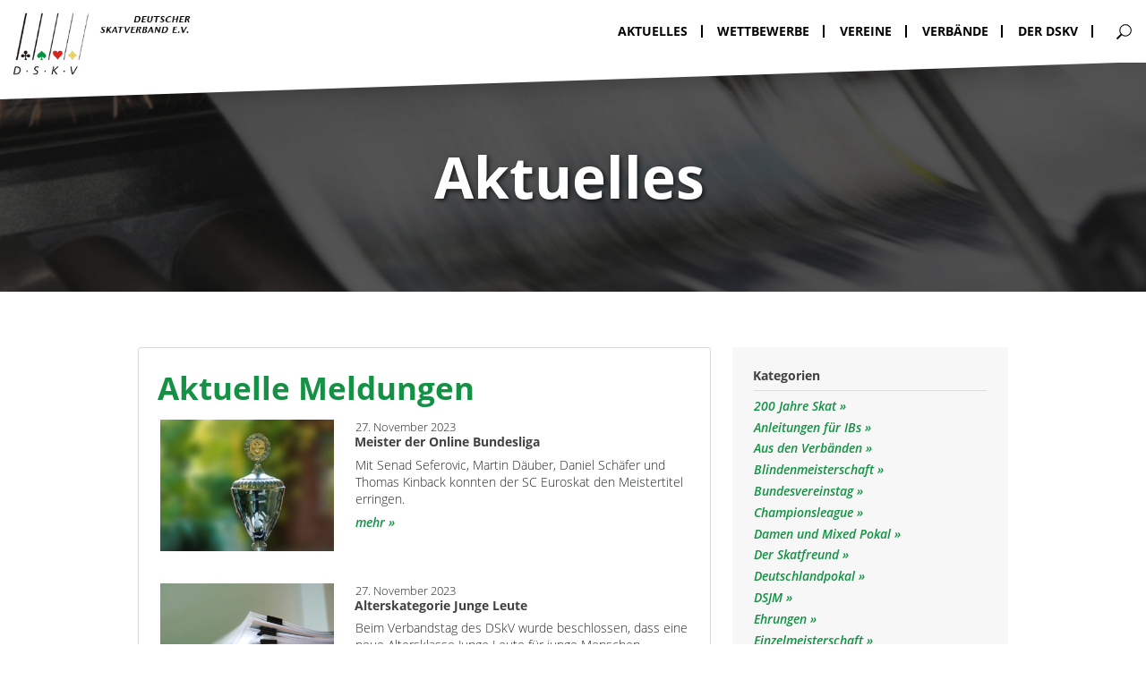

--- FILE ---
content_type: text/html; charset=UTF-8
request_url: https://dskv.de/aktuelles/2023/11/
body_size: 11604
content:
<!doctype html>
<html lang="de">
  <head>
  <meta charset="utf-8">
  <meta http-equiv="x-ua-compatible" content="ie=edge">
  <meta name="viewport" content="width=device-width, initial-scale=1">

  <!-- Favicon -->
  <link rel="apple-touch-icon" sizes="180x180" href="https://dskv.de/app/themes/nd-custom-theme/dist/images/favicon/apple-touch-icon.png">
  <link rel="icon" type="image/png" sizes="32x32" href="https://dskv.de/app/themes/nd-custom-theme/dist/images/favicon/favicon-32x32.png">
  <link rel="icon" type="image/png" sizes="16x16" href="https://dskv.de/app/themes/nd-custom-theme/dist/images/favicon/favicon-16x16.png">
  <link rel="icon" type="image/x-icon" href="https://dskv.de/app/themes/nd-custom-theme/dist/images/favicon/favicon.ico">
  <link rel="manifest" href="https://dskv.de/app/themes/nd-custom-theme/dist/images/favicon/site.webmanifest">
  <link rel="mask-icon" href="https://dskv.de/app/themes/nd-custom-theme/dist/images/favicon/safari-pinned-tab.svg" color="#000000">
  <meta name="msapplication-TileColor" content="#000000">
  <meta name="theme-color" content="#ffffff">

  <title>November 2023 &#8211; Deutscher Skatverband</title>
<meta name='robots' content='max-image-preview:large' />
<style id='wp-img-auto-sizes-contain-inline-css' type='text/css'>
img:is([sizes=auto i],[sizes^="auto," i]){contain-intrinsic-size:3000px 1500px}
/*# sourceURL=wp-img-auto-sizes-contain-inline-css */
</style>
<style id='wp-emoji-styles-inline-css' type='text/css'>

	img.wp-smiley, img.emoji {
		display: inline !important;
		border: none !important;
		box-shadow: none !important;
		height: 1em !important;
		width: 1em !important;
		margin: 0 0.07em !important;
		vertical-align: -0.1em !important;
		background: none !important;
		padding: 0 !important;
	}
/*# sourceURL=wp-emoji-styles-inline-css */
</style>
<style id='wp-block-library-inline-css' type='text/css'>
:root{--wp-block-synced-color:#7a00df;--wp-block-synced-color--rgb:122,0,223;--wp-bound-block-color:var(--wp-block-synced-color);--wp-editor-canvas-background:#ddd;--wp-admin-theme-color:#007cba;--wp-admin-theme-color--rgb:0,124,186;--wp-admin-theme-color-darker-10:#006ba1;--wp-admin-theme-color-darker-10--rgb:0,107,160.5;--wp-admin-theme-color-darker-20:#005a87;--wp-admin-theme-color-darker-20--rgb:0,90,135;--wp-admin-border-width-focus:2px}@media (min-resolution:192dpi){:root{--wp-admin-border-width-focus:1.5px}}.wp-element-button{cursor:pointer}:root .has-very-light-gray-background-color{background-color:#eee}:root .has-very-dark-gray-background-color{background-color:#313131}:root .has-very-light-gray-color{color:#eee}:root .has-very-dark-gray-color{color:#313131}:root .has-vivid-green-cyan-to-vivid-cyan-blue-gradient-background{background:linear-gradient(135deg,#00d084,#0693e3)}:root .has-purple-crush-gradient-background{background:linear-gradient(135deg,#34e2e4,#4721fb 50%,#ab1dfe)}:root .has-hazy-dawn-gradient-background{background:linear-gradient(135deg,#faaca8,#dad0ec)}:root .has-subdued-olive-gradient-background{background:linear-gradient(135deg,#fafae1,#67a671)}:root .has-atomic-cream-gradient-background{background:linear-gradient(135deg,#fdd79a,#004a59)}:root .has-nightshade-gradient-background{background:linear-gradient(135deg,#330968,#31cdcf)}:root .has-midnight-gradient-background{background:linear-gradient(135deg,#020381,#2874fc)}:root{--wp--preset--font-size--normal:16px;--wp--preset--font-size--huge:42px}.has-regular-font-size{font-size:1em}.has-larger-font-size{font-size:2.625em}.has-normal-font-size{font-size:var(--wp--preset--font-size--normal)}.has-huge-font-size{font-size:var(--wp--preset--font-size--huge)}.has-text-align-center{text-align:center}.has-text-align-left{text-align:left}.has-text-align-right{text-align:right}.has-fit-text{white-space:nowrap!important}#end-resizable-editor-section{display:none}.aligncenter{clear:both}.items-justified-left{justify-content:flex-start}.items-justified-center{justify-content:center}.items-justified-right{justify-content:flex-end}.items-justified-space-between{justify-content:space-between}.screen-reader-text{border:0;clip-path:inset(50%);height:1px;margin:-1px;overflow:hidden;padding:0;position:absolute;width:1px;word-wrap:normal!important}.screen-reader-text:focus{background-color:#ddd;clip-path:none;color:#444;display:block;font-size:1em;height:auto;left:5px;line-height:normal;padding:15px 23px 14px;text-decoration:none;top:5px;width:auto;z-index:100000}html :where(.has-border-color){border-style:solid}html :where([style*=border-top-color]){border-top-style:solid}html :where([style*=border-right-color]){border-right-style:solid}html :where([style*=border-bottom-color]){border-bottom-style:solid}html :where([style*=border-left-color]){border-left-style:solid}html :where([style*=border-width]){border-style:solid}html :where([style*=border-top-width]){border-top-style:solid}html :where([style*=border-right-width]){border-right-style:solid}html :where([style*=border-bottom-width]){border-bottom-style:solid}html :where([style*=border-left-width]){border-left-style:solid}html :where(img[class*=wp-image-]){height:auto;max-width:100%}:where(figure){margin:0 0 1em}html :where(.is-position-sticky){--wp-admin--admin-bar--position-offset:var(--wp-admin--admin-bar--height,0px)}@media screen and (max-width:600px){html :where(.is-position-sticky){--wp-admin--admin-bar--position-offset:0px}}

/*# sourceURL=wp-block-library-inline-css */
</style><style id='global-styles-inline-css' type='text/css'>
:root{--wp--preset--aspect-ratio--square: 1;--wp--preset--aspect-ratio--4-3: 4/3;--wp--preset--aspect-ratio--3-4: 3/4;--wp--preset--aspect-ratio--3-2: 3/2;--wp--preset--aspect-ratio--2-3: 2/3;--wp--preset--aspect-ratio--16-9: 16/9;--wp--preset--aspect-ratio--9-16: 9/16;--wp--preset--gradient--vivid-cyan-blue-to-vivid-purple: linear-gradient(135deg,rgb(6,147,227) 0%,rgb(155,81,224) 100%);--wp--preset--gradient--light-green-cyan-to-vivid-green-cyan: linear-gradient(135deg,rgb(122,220,180) 0%,rgb(0,208,130) 100%);--wp--preset--gradient--luminous-vivid-amber-to-luminous-vivid-orange: linear-gradient(135deg,rgb(252,185,0) 0%,rgb(255,105,0) 100%);--wp--preset--gradient--luminous-vivid-orange-to-vivid-red: linear-gradient(135deg,rgb(255,105,0) 0%,rgb(207,46,46) 100%);--wp--preset--gradient--very-light-gray-to-cyan-bluish-gray: linear-gradient(135deg,rgb(238,238,238) 0%,rgb(169,184,195) 100%);--wp--preset--gradient--cool-to-warm-spectrum: linear-gradient(135deg,rgb(74,234,220) 0%,rgb(151,120,209) 20%,rgb(207,42,186) 40%,rgb(238,44,130) 60%,rgb(251,105,98) 80%,rgb(254,248,76) 100%);--wp--preset--gradient--blush-light-purple: linear-gradient(135deg,rgb(255,206,236) 0%,rgb(152,150,240) 100%);--wp--preset--gradient--blush-bordeaux: linear-gradient(135deg,rgb(254,205,165) 0%,rgb(254,45,45) 50%,rgb(107,0,62) 100%);--wp--preset--gradient--luminous-dusk: linear-gradient(135deg,rgb(255,203,112) 0%,rgb(199,81,192) 50%,rgb(65,88,208) 100%);--wp--preset--gradient--pale-ocean: linear-gradient(135deg,rgb(255,245,203) 0%,rgb(182,227,212) 50%,rgb(51,167,181) 100%);--wp--preset--gradient--electric-grass: linear-gradient(135deg,rgb(202,248,128) 0%,rgb(113,206,126) 100%);--wp--preset--gradient--midnight: linear-gradient(135deg,rgb(2,3,129) 0%,rgb(40,116,252) 100%);--wp--preset--font-size--small: 13px;--wp--preset--font-size--medium: 20px;--wp--preset--font-size--large: 36px;--wp--preset--font-size--x-large: 42px;--wp--preset--spacing--20: 0.44rem;--wp--preset--spacing--30: 0.67rem;--wp--preset--spacing--40: 1rem;--wp--preset--spacing--50: 1.5rem;--wp--preset--spacing--60: 2.25rem;--wp--preset--spacing--70: 3.38rem;--wp--preset--spacing--80: 5.06rem;--wp--preset--shadow--natural: 6px 6px 9px rgba(0, 0, 0, 0.2);--wp--preset--shadow--deep: 12px 12px 50px rgba(0, 0, 0, 0.4);--wp--preset--shadow--sharp: 6px 6px 0px rgba(0, 0, 0, 0.2);--wp--preset--shadow--outlined: 6px 6px 0px -3px rgb(255, 255, 255), 6px 6px rgb(0, 0, 0);--wp--preset--shadow--crisp: 6px 6px 0px rgb(0, 0, 0);}:where(.is-layout-flex){gap: 0.5em;}:where(.is-layout-grid){gap: 0.5em;}body .is-layout-flex{display: flex;}.is-layout-flex{flex-wrap: wrap;align-items: center;}.is-layout-flex > :is(*, div){margin: 0;}body .is-layout-grid{display: grid;}.is-layout-grid > :is(*, div){margin: 0;}:where(.wp-block-columns.is-layout-flex){gap: 2em;}:where(.wp-block-columns.is-layout-grid){gap: 2em;}:where(.wp-block-post-template.is-layout-flex){gap: 1.25em;}:where(.wp-block-post-template.is-layout-grid){gap: 1.25em;}.has-vivid-cyan-blue-to-vivid-purple-gradient-background{background: var(--wp--preset--gradient--vivid-cyan-blue-to-vivid-purple) !important;}.has-light-green-cyan-to-vivid-green-cyan-gradient-background{background: var(--wp--preset--gradient--light-green-cyan-to-vivid-green-cyan) !important;}.has-luminous-vivid-amber-to-luminous-vivid-orange-gradient-background{background: var(--wp--preset--gradient--luminous-vivid-amber-to-luminous-vivid-orange) !important;}.has-luminous-vivid-orange-to-vivid-red-gradient-background{background: var(--wp--preset--gradient--luminous-vivid-orange-to-vivid-red) !important;}.has-very-light-gray-to-cyan-bluish-gray-gradient-background{background: var(--wp--preset--gradient--very-light-gray-to-cyan-bluish-gray) !important;}.has-cool-to-warm-spectrum-gradient-background{background: var(--wp--preset--gradient--cool-to-warm-spectrum) !important;}.has-blush-light-purple-gradient-background{background: var(--wp--preset--gradient--blush-light-purple) !important;}.has-blush-bordeaux-gradient-background{background: var(--wp--preset--gradient--blush-bordeaux) !important;}.has-luminous-dusk-gradient-background{background: var(--wp--preset--gradient--luminous-dusk) !important;}.has-pale-ocean-gradient-background{background: var(--wp--preset--gradient--pale-ocean) !important;}.has-electric-grass-gradient-background{background: var(--wp--preset--gradient--electric-grass) !important;}.has-midnight-gradient-background{background: var(--wp--preset--gradient--midnight) !important;}.has-small-font-size{font-size: var(--wp--preset--font-size--small) !important;}.has-medium-font-size{font-size: var(--wp--preset--font-size--medium) !important;}.has-large-font-size{font-size: var(--wp--preset--font-size--large) !important;}.has-x-large-font-size{font-size: var(--wp--preset--font-size--x-large) !important;}
/*# sourceURL=global-styles-inline-css */
</style>

<style id='classic-theme-styles-inline-css' type='text/css'>
/*! This file is auto-generated */
.wp-block-button__link{color:#fff;background-color:#32373c;border-radius:9999px;box-shadow:none;text-decoration:none;padding:calc(.667em + 2px) calc(1.333em + 2px);font-size:1.125em}.wp-block-file__button{background:#32373c;color:#fff;text-decoration:none}
/*# sourceURL=/wp-includes/css/classic-themes.min.css */
</style>
<link rel='stylesheet' id='events-manager-css' href='https://dskv.de/app/plugins/events-manager/includes/css/events-manager.min.css?ver=6.6.5' type='text/css' media='all' />
<style id='events-manager-inline-css' type='text/css'>
body .em { --font-family : inherit; --font-weight : inherit; --font-size : 1em; --line-height : inherit; }
/*# sourceURL=events-manager-inline-css */
</style>
<link rel='stylesheet' id='events-manager-pro-css' href='https://dskv.de/app/plugins/events-manager-pro/includes/css/events-manager-pro.css?ver=3.6.2' type='text/css' media='all' />
<link rel='stylesheet' id='wp-image-handling-css' href='https://dskv.de/app/mu-plugins/wp-image-handling/public/css/wp-image-handling-public.css?ver=1.3.0' type='text/css' media='all' />
<link rel='stylesheet' id='sage/css-css' href='https://dskv.de/app/themes/nd-custom-theme/dist/styles/main-e37725ec91.css' type='text/css' media='all' />
<script type="text/javascript" src="https://dskv.de/wp-includes/js/jquery/jquery.min.js?ver=3.7.1" id="jquery-core-js"></script>
<script type="text/javascript" src="https://dskv.de/wp-includes/js/jquery/jquery-migrate.min.js?ver=3.4.1" id="jquery-migrate-js"></script>
<script type="text/javascript" src="https://dskv.de/wp-includes/js/jquery/ui/core.min.js?ver=1.13.3" id="jquery-ui-core-js"></script>
<script type="text/javascript" src="https://dskv.de/wp-includes/js/jquery/ui/mouse.min.js?ver=1.13.3" id="jquery-ui-mouse-js"></script>
<script type="text/javascript" src="https://dskv.de/wp-includes/js/jquery/ui/sortable.min.js?ver=1.13.3" id="jquery-ui-sortable-js"></script>
<script type="text/javascript" src="https://dskv.de/wp-includes/js/jquery/ui/datepicker.min.js?ver=1.13.3" id="jquery-ui-datepicker-js"></script>
<script type="text/javascript" id="jquery-ui-datepicker-js-after">
/* <![CDATA[ */
jQuery(function(jQuery){jQuery.datepicker.setDefaults({"closeText":"Schlie\u00dfen","currentText":"Heute","monthNames":["Januar","Februar","M\u00e4rz","April","Mai","Juni","Juli","August","September","Oktober","November","Dezember"],"monthNamesShort":["Jan.","Feb.","M\u00e4rz","Apr.","Mai","Juni","Juli","Aug.","Sep.","Okt.","Nov.","Dez."],"nextText":"Weiter","prevText":"Zur\u00fcck","dayNames":["Sonntag","Montag","Dienstag","Mittwoch","Donnerstag","Freitag","Samstag"],"dayNamesShort":["So.","Mo.","Di.","Mi.","Do.","Fr.","Sa."],"dayNamesMin":["S","M","D","M","D","F","S"],"dateFormat":"dd. MM yy","firstDay":1,"isRTL":false});});
//# sourceURL=jquery-ui-datepicker-js-after
/* ]]> */
</script>
<script type="text/javascript" src="https://dskv.de/wp-includes/js/jquery/ui/resizable.min.js?ver=1.13.3" id="jquery-ui-resizable-js"></script>
<script type="text/javascript" src="https://dskv.de/wp-includes/js/jquery/ui/draggable.min.js?ver=1.13.3" id="jquery-ui-draggable-js"></script>
<script type="text/javascript" src="https://dskv.de/wp-includes/js/jquery/ui/controlgroup.min.js?ver=1.13.3" id="jquery-ui-controlgroup-js"></script>
<script type="text/javascript" src="https://dskv.de/wp-includes/js/jquery/ui/checkboxradio.min.js?ver=1.13.3" id="jquery-ui-checkboxradio-js"></script>
<script type="text/javascript" src="https://dskv.de/wp-includes/js/jquery/ui/button.min.js?ver=1.13.3" id="jquery-ui-button-js"></script>
<script type="text/javascript" src="https://dskv.de/wp-includes/js/jquery/ui/dialog.min.js?ver=1.13.3" id="jquery-ui-dialog-js"></script>
<script type="text/javascript" id="events-manager-js-extra">
/* <![CDATA[ */
var EM = {"ajaxurl":"https://dskv.de/wp-admin/admin-ajax.php","locationajaxurl":"https://dskv.de/wp-admin/admin-ajax.php?action=locations_search","firstDay":"1","locale":"de","dateFormat":"yy-mm-dd","ui_css":"https://dskv.de/app/plugins/events-manager/includes/css/jquery-ui/build.min.css","show24hours":"1","is_ssl":"1","autocomplete_limit":"10","calendar":{"breakpoints":{"small":560,"medium":908,"large":false}},"phone":"","datepicker":{"format":"d.m.Y","locale":"de"},"search":{"breakpoints":{"small":650,"medium":850,"full":false}},"url":"https://dskv.de/app/plugins/events-manager","assets":{"input.em-uploader":{"js":{"em-uploader":{"url":"https://dskv.de/app/plugins/events-manager/includes/js/em-uploader.js","required":true,"event":"em_uploader_ready"}}}},"google_maps_api":"AIzaSyAqIlFh-m8iJb0am2TIDtYgzdi3PWzTUK0","txt_search":"Suche","txt_searching":"Suche...","txt_loading":"Wird geladen\u00a0\u2026","cache":"","api_nonce":"e66d7ddc51"};
//# sourceURL=events-manager-js-extra
/* ]]> */
</script>
<script type="text/javascript" src="https://dskv.de/app/plugins/events-manager/includes/js/events-manager.js?ver=6.6.5" id="events-manager-js"></script>
<script type="text/javascript" src="https://dskv.de/app/plugins/events-manager/includes/external/flatpickr/l10n/de.js?ver=6.6.5" id="em-flatpickr-localization-js"></script>
<script type="text/javascript" src="https://dskv.de/app/plugins/events-manager-pro/includes/js/events-manager-pro.js?ver=3.6.2" id="events-manager-pro-js"></script>
<script type="text/javascript" src="https://dskv.de/app/mu-plugins/wp-image-handling/public/js/wp-image-handling-public.js?ver=1.3.0" id="wp-image-handling-js"></script>
<link rel="https://api.w.org/" href="https://dskv.de/wp-json/" /><link rel="EditURI" type="application/rsd+xml" title="RSD" href="https://dskv.de/xmlrpc.php?rsd" />
<meta name="generator" content="WordPress 6.9" />
</head>
  <body class="archive date wp-theme-nd-custom-theme">
    <!--[if IE]>
      <div class="alert alert-warning">
        You are using an <strong>outdated</strong> browser. Please <a href="http://browsehappy.com/">upgrade your browser</a> to improve your experience.      </div>
    <![endif]-->

    <!-- Needed for MMenu -->
    <div id='content_wrapper'>
      <!-- Empty element that pushes down the content according to the navigation height -->
      <div class="navbar_placeholder"></div>

      
<nav class='main Fixed hidden-print'>
  <div class="wrapper nd-container-big">
    <div class="border_bottom"></div>
    
                <a class="brand" href="https://dskv.de/">
                  <img class='logo desktop' src='https://dskv.de/app/themes/nd-custom-theme/dist/images//logo/logo.png' />
          <img class='logo mobile' src='https://dskv.de/app/themes/nd-custom-theme/dist/images//logo/logo.png' />
              </a>
    
                
      <ul class="nav_menu
        level_0
      "
    >
              <li data-menuitem-id=''
          class="
            
          "
                    
                  >
                    
                      
        
  <div class="link_wrapper">
    <a href="https://dskv.de/aktuelles/">
      Aktuelles
    </a>
  </div>


  

                            </li>
              <li data-menuitem-id=''
          class="
            
          "
                    
                  >
                    
                      
        
  <div class="link_wrapper">
    <a href="https://dskv.de/wettbewerbe/">
      Wettbewerbe
    </a>
  </div>


  

                            </li>
              <li data-menuitem-id=''
          class="
            
          "
                    
                  >
                    
                      
        
  <div class="link_wrapper">
    <a href="https://dskv.de/vereine/">
      Vereine
    </a>
  </div>


  

                            </li>
              <li data-menuitem-id=''
          class="
            
          "
                    
                  >
                    
                      
        
  <div class="link_wrapper">
    <a href="https://dskv.de/verbande/">
      Verbände
    </a>
  </div>


  

                            </li>
              <li data-menuitem-id=''
          class="
            
          "
                    
                  >
                    
                      
        
  <div class="link_wrapper">
    <a href="https://dskv.de/der-dskv/">
      Der DSkV
    </a>
  </div>


  

                            </li>
          </ul>
    


        
        <div class="right_part">
        <a href="/?s=" class="search"></a>
    </div>

        <a class="mburger mburger--collapse" href="#mmenu-main">
      <b></b>
      <b></b>
      <b></b>
    </a>
  </div>

  <svg class="diagonal_layer" viewBox="0 0 500 100" preserveAspectRatio="none">
    <polygon points="0,0 500,0 0,100" fill="white"  />
    Sorry, your browser does not support inline SVG.
  </svg>
</nav>


<nav id="mmenu-main">
                <ul data-level="0">

            
                                    <li class="
                            menu-item
                            
                                                            last_level
                                                    "
                        data-menuitem-id=''

                                            >
                                                    <a href="https://dskv.de/aktuelles/" data-level='0'>Aktuelles</a>
                                            </li>
                
            
                                    <li class="
                            menu-item
                            
                                                            last_level
                                                    "
                        data-menuitem-id=''

                                            >
                                                    <a href="https://dskv.de/wettbewerbe/" data-level='0'>Wettbewerbe</a>
                                            </li>
                
            
                                    <li class="
                            menu-item
                            
                                                            last_level
                                                    "
                        data-menuitem-id=''

                                            >
                                                    <a href="https://dskv.de/vereine/" data-level='0'>Vereine</a>
                                            </li>
                
            
                                    <li class="
                            menu-item
                            
                                                            last_level
                                                    "
                        data-menuitem-id=''

                                            >
                                                    <a href="https://dskv.de/verbande/" data-level='0'>Verbände</a>
                                            </li>
                
            
                                    <li class="
                            menu-item
                            
                                                            last_level
                                                    "
                        data-menuitem-id=''

                                            >
                                                    <a href="https://dskv.de/der-dskv/" data-level='0'>Der DSkV</a>
                                            </li>
                
            
                        <li class="menu-item">
        <a href="/?s=">
            <span class="search"></span>
        </a>
    </li>

        </ul>
    
</nav>
      <style media="screen" type="text/css">
  html { margin-top: 0px !important; }
  * html body { margin-top: 0px !important; }
</style>      <div class="wrap nd-container-full" role="document">
        <div class="content">
          <main class="main">

            <!-- Scroll to top button -->
<a class="scroll_visible_button" id='scroll_up' href="#">
    <div class='icon'></div>
</a>

<!-- No Posts -->

<!-- Blog archive -->
<div class='nd_single_page' data-page-template='PAGE_TEMPLATE_ID_AKTUELLES'>
      <div class="
    nd_page_header
    nd-container-big
  "
>
  <div class="jarallax background_image" data-speed="0.5">
    <img style="" src="https://dskv.de/app/uploads/2020/03/aktuelles-scaled.jpg" class="jarallax-img"  srcset="https://dskv.de/app/uploads/2020/03/aktuelles-scaled.jpg 2560w, https://dskv.de/app/uploads/2020/03/aktuelles-720x198.jpg 720w, https://dskv.de/app/uploads/2020/03/aktuelles-1620x446.jpg 1620w, https://dskv.de/app/uploads/2020/03/aktuelles-1162x320.jpg 1162w, https://dskv.de/app/uploads/2020/03/aktuelles-1536x422.jpg 1536w, https://dskv.de/app/uploads/2020/03/aktuelles-2048x563.jpg 2048w, https://dskv.de/app/uploads/2020/03/aktuelles-480x132.jpg 480w, https://dskv.de/app/uploads/2020/03/aktuelles-2430x668.jpg 2430w" sizes="(min-width: 768px) 100vw, 100vw" alt="">
  </div>

  <div class="wrapper">
    <h1>
            <span class="headline h1">Aktuelles</span>
    </h1>
  </div>
</div>

  
      <div class='nd-container-big mt-4 mt-lg-6'> 
    <div class='row'>
      <div class='col-md-8 mb-3 mb-md-0'>
        <div class='nd_post_list' data-is-archive-or-home='1'>
    <h2>Aktuelle Meldungen</h2>

    <div class='articles'>
          <article>
        <a href="https://dskv.de/aktuelles/meister-der-online-bundesliga/" class='plain_link image'>
          <div class='aspect_ratio_helper'>
            <div class='inner'>
              <div class="bg_image_set " data-size-on-screen="quarter" style=""  data-exclude-small-size="false"><div style="background-image: url(https://dskv.de/app/uploads/2020/12/2_3_Erfolge_Berichte-von_Wettberwerben-480x203.jpg)" data-size="small"></div><div style="background-image: url(https://dskv.de/app/uploads/2020/12/2_3_Erfolge_Berichte-von_Wettberwerben-720x304.jpg)" data-size="medium"></div><div style="background-image: url(https://dskv.de/app/uploads/2020/12/2_3_Erfolge_Berichte-von_Wettberwerben-1162x490.jpg)" data-size="medium_large"></div><div style="background-image: url(https://dskv.de/app/uploads/2020/12/2_3_Erfolge_Berichte-von_Wettberwerben-1620x684.jpg)" data-size="large"></div><div style="background-image: url(https://dskv.de/app/uploads/2020/12/2_3_Erfolge_Berichte-von_Wettberwerben-scaled.jpg)" data-size="very_large"></div><div style="background-image: url(https://dskv.de/app/uploads/2020/12/2_3_Erfolge_Berichte-von_Wettberwerben-scaled.jpg)" data-size="very_very_large"></div></div>
            </div>
          </div>
        </a>

        <div class='text-wrapper'>
          <div class='date fnt_size_default_-1'>27. November 2023</div>
          <a href="https://dskv.de/aktuelles/meister-der-online-bundesliga/" class='plain_link'>
            <h3 class='title mb-1'>Meister der Online Bundesliga</h3>
          </a>
          <div class='excerpt'>Mit Senad Seferovic, Martin Däuber, Daniel Schäfer und Thomas Kinback konnten der SC Euroskat den Meistertitel erringen. <a href="https://dskv.de/aktuelles/meister-der-online-bundesliga/" class="read-more">mehr</a></div>
        </div>
      </article>
          <article>
        <a href="https://dskv.de/aktuelles/alterskategorie-junge-leute/" class='plain_link image'>
          <div class='aspect_ratio_helper'>
            <div class='inner'>
              <div class="bg_image_set " data-size-on-screen="quarter" style=""  data-exclude-small-size="false"><div style="background-image: url(https://dskv.de/app/uploads/2020/09/4_2_Richtlinien_Ordnungen_Formulare-480x270.jpg)" data-size="small"></div><div style="background-image: url(https://dskv.de/app/uploads/2020/09/4_2_Richtlinien_Ordnungen_Formulare-720x405.jpg)" data-size="medium"></div><div style="background-image: url(https://dskv.de/app/uploads/2020/09/4_2_Richtlinien_Ordnungen_Formulare-1162x654.jpg)" data-size="medium_large"></div><div style="background-image: url(https://dskv.de/app/uploads/2020/09/4_2_Richtlinien_Ordnungen_Formulare-1620x912.jpg)" data-size="large"></div><div style="background-image: url(https://dskv.de/app/uploads/2020/09/4_2_Richtlinien_Ordnungen_Formulare-scaled.jpg)" data-size="very_large"></div><div style="background-image: url(https://dskv.de/app/uploads/2020/09/4_2_Richtlinien_Ordnungen_Formulare-scaled.jpg)" data-size="very_very_large"></div></div>
            </div>
          </div>
        </a>

        <div class='text-wrapper'>
          <div class='date fnt_size_default_-1'>27. November 2023</div>
          <a href="https://dskv.de/aktuelles/alterskategorie-junge-leute/" class='plain_link'>
            <h3 class='title mb-1'>Alterskategorie Junge Leute</h3>
          </a>
          <div class='excerpt'>Beim Verbandstag des DSkV wurde beschlossen, dass eine neue Altersklasse Junge Leute für junge Menschen zwischen 22 und 35 eingeführt wird. <a href="https://dskv.de/aktuelles/alterskategorie-junge-leute/" class="read-more">mehr</a></div>
        </div>
      </article>
          <article>
        <a href="https://dskv.de/aktuelles/vorstaendeturnier-5/" class='plain_link image'>
          <div class='aspect_ratio_helper'>
            <div class='inner'>
              <div class="bg_image_set " data-size-on-screen="quarter" style=""  data-exclude-small-size="false"><div style="background-image: url(https://dskv.de/app/uploads/2020/09/4_2_Richtlinien_Ordnungen_Formulare-480x270.jpg)" data-size="small"></div><div style="background-image: url(https://dskv.de/app/uploads/2020/09/4_2_Richtlinien_Ordnungen_Formulare-720x405.jpg)" data-size="medium"></div><div style="background-image: url(https://dskv.de/app/uploads/2020/09/4_2_Richtlinien_Ordnungen_Formulare-1162x654.jpg)" data-size="medium_large"></div><div style="background-image: url(https://dskv.de/app/uploads/2020/09/4_2_Richtlinien_Ordnungen_Formulare-1620x912.jpg)" data-size="large"></div><div style="background-image: url(https://dskv.de/app/uploads/2020/09/4_2_Richtlinien_Ordnungen_Formulare-scaled.jpg)" data-size="very_large"></div><div style="background-image: url(https://dskv.de/app/uploads/2020/09/4_2_Richtlinien_Ordnungen_Formulare-scaled.jpg)" data-size="very_very_large"></div></div>
            </div>
          </div>
        </a>

        <div class='text-wrapper'>
          <div class='date fnt_size_default_-1'>27. November 2023</div>
          <a href="https://dskv.de/aktuelles/vorstaendeturnier-5/" class='plain_link'>
            <h3 class='title mb-1'>Vorständeturnier</h3>
          </a>
          <div class='excerpt'>Auch die Richtlinien für das Vorständeturnier wurden angepasst. <a href="https://dskv.de/aktuelles/vorstaendeturnier-5/" class="read-more">mehr</a></div>
        </div>
      </article>
          <article>
        <a href="https://dskv.de/aktuelles/tandem-meisterschaft/" class='plain_link image'>
          <div class='aspect_ratio_helper'>
            <div class='inner'>
              <div class="bg_image_set " data-size-on-screen="quarter" style=""  data-exclude-small-size="false"><div style="background-image: url(https://dskv.de/app/uploads/2020/09/info_icon_Zuschnitt-480x301.jpg)" data-size="small"></div><div style="background-image: url(https://dskv.de/app/uploads/2020/09/info_icon_Zuschnitt-720x452.jpg)" data-size="medium"></div><div style="background-image: url(https://dskv.de/app/uploads/2020/09/info_icon_Zuschnitt-1162x730.jpg)" data-size="medium_large"></div><div style="background-image: url(https://dskv.de/app/uploads/2020/09/info_icon_Zuschnitt-1620x1017.jpg)" data-size="large"></div><div style="background-image: url(https://dskv.de/app/uploads/2020/09/info_icon_Zuschnitt.jpg)" data-size="very_large"></div><div style="background-image: url(https://dskv.de/app/uploads/2020/09/info_icon_Zuschnitt.jpg)" data-size="very_very_large"></div></div>
            </div>
          </div>
        </a>

        <div class='text-wrapper'>
          <div class='date fnt_size_default_-1'>27. November 2023</div>
          <a href="https://dskv.de/aktuelles/tandem-meisterschaft/" class='plain_link'>
            <h3 class='title mb-1'>Tandem Meisterschaft</h3>
          </a>
          <div class='excerpt'>Die Richtlinien für die Tandemmeisterschaft, und hier insbesondere die Spielberechtigungen, wurden geändert. <a href="https://dskv.de/aktuelles/tandem-meisterschaft/" class="read-more">mehr</a></div>
        </div>
      </article>
          <article>
        <a href="https://dskv.de/aktuelles/verbandstag-2023/" class='plain_link image'>
          <div class='aspect_ratio_helper'>
            <div class='inner'>
              <div class="bg_image_set " data-size-on-screen="quarter" style=""  data-exclude-small-size="false"><div style="background-image: url(https://dskv.de/app/uploads/2023/11/2-480x240.jpg)" data-size="small"></div><div style="background-image: url(https://dskv.de/app/uploads/2023/11/2-720x360.jpg)" data-size="medium"></div><div style="background-image: url(https://dskv.de/app/uploads/2023/11/2-1162x581.jpg)" data-size="medium_large"></div><div style="background-image: url(https://dskv.de/app/uploads/2023/11/2-1620x810.jpg)" data-size="large"></div><div style="background-image: url(https://dskv.de/app/uploads/2023/11/2.jpg)" data-size="very_large"></div><div style="background-image: url(https://dskv.de/app/uploads/2023/11/2.jpg)" data-size="very_very_large"></div></div>
            </div>
          </div>
        </a>

        <div class='text-wrapper'>
          <div class='date fnt_size_default_-1'>19. November 2023</div>
          <a href="https://dskv.de/aktuelles/verbandstag-2023/" class='plain_link'>
            <h3 class='title mb-1'>Verbandstag 2023</h3>
          </a>
          <div class='excerpt'>Die Skatstadt Altenburg ist Gastgeber des Verbandstages 2023. <a href="https://dskv.de/aktuelles/verbandstag-2023/" class="read-more">mehr</a></div>
        </div>
      </article>
          <article>
        <a href="https://dskv.de/aktuelles/saechsische-jugendmeisterschaft/" class='plain_link image'>
          <div class='aspect_ratio_helper'>
            <div class='inner'>
              <div class="bg_image_set " data-size-on-screen="quarter" style=""  data-exclude-small-size="false"><div style="background-image: url(https://dskv.de/app/uploads/2023/11/sssjm-480x207.jpg)" data-size="small"></div><div style="background-image: url(https://dskv.de/app/uploads/2023/11/sssjm-720x311.jpg)" data-size="medium"></div><div style="background-image: url(https://dskv.de/app/uploads/2023/11/sssjm-1162x502.jpg)" data-size="medium_large"></div><div style="background-image: url(https://dskv.de/app/uploads/2023/11/sssjm-1620x700.jpg)" data-size="large"></div><div style="background-image: url(https://dskv.de/app/uploads/2023/11/sssjm-scaled.jpg)" data-size="very_large"></div><div style="background-image: url(https://dskv.de/app/uploads/2023/11/sssjm-scaled.jpg)" data-size="very_very_large"></div></div>
            </div>
          </div>
        </a>

        <div class='text-wrapper'>
          <div class='date fnt_size_default_-1'>17. November 2023</div>
          <a href="https://dskv.de/aktuelles/saechsische-jugendmeisterschaft/" class='plain_link'>
            <h3 class='title mb-1'>Sächsische Jugendmeisterschaft</h3>
          </a>
          <div class='excerpt'>Mathias Schild berichtet von den 13. Sächsischen Bambini-, Schüler- und Jugendmeisterschaften. <a href="https://dskv.de/aktuelles/saechsische-jugendmeisterschaft/" class="read-more">mehr</a></div>
        </div>
      </article>
          <article>
        <a href="https://dskv.de/aktuelles/dresden-gewinnt/" class='plain_link image'>
          <div class='aspect_ratio_helper'>
            <div class='inner'>
              <div class="bg_image_set " data-size-on-screen="quarter" style=""  data-exclude-small-size="false"><div style="background-image: url(https://dskv.de/app/uploads/2023/11/platz1-480x320.jpg)" data-size="small"></div><div style="background-image: url(https://dskv.de/app/uploads/2023/11/platz1-720x480.jpg)" data-size="medium"></div><div style="background-image: url(https://dskv.de/app/uploads/2023/11/platz1-1162x775.jpg)" data-size="medium_large"></div><div style="background-image: url(https://dskv.de/app/uploads/2023/11/platz1-1620x1080.jpg)" data-size="large"></div><div style="background-image: url(https://dskv.de/app/uploads/2023/11/platz1-scaled.jpg)" data-size="very_large"></div><div style="background-image: url(https://dskv.de/app/uploads/2023/11/platz1-scaled.jpg)" data-size="very_very_large"></div></div>
            </div>
          </div>
        </a>

        <div class='text-wrapper'>
          <div class='date fnt_size_default_-1'>15. November 2023</div>
          <a href="https://dskv.de/aktuelles/dresden-gewinnt/" class='plain_link'>
            <h3 class='title mb-1'>Dresden gewinnt</h3>
          </a>
          <div class='excerpt'>Auch in diesem Jahr hielt der Städtepokal, was er versprach: der schönste Wettbewerb im Skat Kalender. <a href="https://dskv.de/aktuelles/dresden-gewinnt/" class="read-more">mehr</a></div>
        </div>
      </article>
          <article>
        <a href="https://dskv.de/aktuelles/staedtepokal-impressionen-und-ergebnisse/" class='plain_link image'>
          <div class='aspect_ratio_helper'>
            <div class='inner'>
              <div class="bg_image_set " data-size-on-screen="quarter" style=""  data-exclude-small-size="false"><div style="background-image: url(https://dskv.de/app/uploads/2023/11/DSC_0519-480x321.jpg)" data-size="small"></div><div style="background-image: url(https://dskv.de/app/uploads/2023/11/DSC_0519-720x482.jpg)" data-size="medium"></div><div style="background-image: url(https://dskv.de/app/uploads/2023/11/DSC_0519-1162x778.jpg)" data-size="medium_large"></div><div style="background-image: url(https://dskv.de/app/uploads/2023/11/DSC_0519-1620x1084.jpg)" data-size="large"></div><div style="background-image: url(https://dskv.de/app/uploads/2023/11/DSC_0519-scaled.jpg)" data-size="very_large"></div><div style="background-image: url(https://dskv.de/app/uploads/2023/11/DSC_0519-scaled.jpg)" data-size="very_very_large"></div></div>
            </div>
          </div>
        </a>

        <div class='text-wrapper'>
          <div class='date fnt_size_default_-1'>06. November 2023</div>
          <a href="https://dskv.de/aktuelles/staedtepokal-impressionen-und-ergebnisse/" class='plain_link'>
            <h3 class='title mb-1'>Städtepokal &#8211; Impressionen und Ergebnisse</h3>
          </a>
          <div class='excerpt'>Hier findet ihr einige Impressionen vom wohl spannendsten Wettbewerb, den es je im Skat gab. <a href="https://dskv.de/aktuelles/staedtepokal-impressionen-und-ergebnisse/" class="read-more">mehr</a></div>
        </div>
      </article>
    
      </div>

      <div class="pagination">
      
      <div class="pages">
        
      </div>

          </div>
  
    </div>

      </div>

      <div class='col-md-4'>
        <div class='nd_post_sidebar'>

	
		<h3>Kategorien</h3>
		<hr class='mt-1 mb-1'>
		<ul class='mb-4 plain'>
							<li >
					<a href='https://dskv.de/aktuelles/category/200-jahre-skat/'>
						200 Jahre Skat
					</a>
				</li>
							<li >
					<a href='https://dskv.de/aktuelles/category/anleitungen-fuer-ibs/'>
						Anleitungen für IBs
					</a>
				</li>
							<li >
					<a href='https://dskv.de/aktuelles/category/aus-den-verbaenden/'>
						Aus den Verbänden
					</a>
				</li>
							<li >
					<a href='https://dskv.de/aktuelles/category/blindenmeisterschaft/'>
						Blindenmeisterschaft
					</a>
				</li>
							<li >
					<a href='https://dskv.de/aktuelles/category/bundesvereinstag/'>
						Bundesvereinstag
					</a>
				</li>
							<li >
					<a href='https://dskv.de/aktuelles/category/cl/'>
						Championsleague
					</a>
				</li>
							<li >
					<a href='https://dskv.de/aktuelles/category/ddp-dmp/'>
						Damen und Mixed Pokal
					</a>
				</li>
							<li >
					<a href='https://dskv.de/aktuelles/category/der-skatfreund/'>
						Der Skatfreund
					</a>
				</li>
							<li >
					<a href='https://dskv.de/aktuelles/category/dp/'>
						Deutschlandpokal
					</a>
				</li>
							<li >
					<a href='https://dskv.de/aktuelles/category/dsjm/'>
						DSJM
					</a>
				</li>
							<li >
					<a href='https://dskv.de/aktuelles/category/ehrungen/'>
						Ehrungen
					</a>
				</li>
							<li >
					<a href='https://dskv.de/aktuelles/category/dem/'>
						Einzelmeisterschaft
					</a>
				</li>
							<li >
					<a href='https://dskv.de/aktuelles/category/geschaeftsstelle/'>
						Geschäftsstelle
					</a>
				</li>
							<li >
					<a href='https://dskv.de/aktuelles/category/informationen/'>
						Informationen
					</a>
				</li>
							<li >
					<a href='https://dskv.de/aktuelles/category/idsc/'>
						Internationaler DSkV Skat Cup
					</a>
				</li>
							<li >
					<a href='https://dskv.de/aktuelles/category/jugend/'>
						Jugend
					</a>
				</li>
							<li >
					<a href='https://dskv.de/aktuelles/category/junge-leute/'>
						Junge Leute
					</a>
				</li>
							<li >
					<a href='https://dskv.de/aktuelles/category/liga/'>
						Ligaspielbetrieb
					</a>
				</li>
							<li >
					<a href='https://dskv.de/aktuelles/category/dmm/'>
						Mannschaftsmeisterschaft
					</a>
				</li>
							<li >
					<a href='https://dskv.de/aktuelles/category/online-bundesliga/'>
						Online Bundesliga
					</a>
				</li>
							<li >
					<a href='https://dskv.de/aktuelles/category/online-damenpokal/'>
						Online Damenpokal
					</a>
				</li>
							<li >
					<a href='https://dskv.de/aktuelles/category/online-einzel/'>
						Online Einzel
					</a>
				</li>
							<li >
					<a href='https://dskv.de/aktuelles/category/ordnungen/'>
						Ordnungen
					</a>
				</li>
							<li >
					<a href='https://dskv.de/aktuelles/category/ranglisten/'>
						Ranglisten
					</a>
				</li>
							<li >
					<a href='https://dskv.de/aktuelles/category/round-table/'>
						Round Table
					</a>
				</li>
							<li >
					<a href='https://dskv.de/aktuelles/category/dsp/'>
						Seniorenpokal
					</a>
				</li>
							<li >
					<a href='https://dskv.de/aktuelles/category/skatkongress/'>
						Skatkongress
					</a>
				</li>
							<li >
					<a href='https://dskv.de/aktuelles/category/skatsportabzeichen/'>
						Skatsportabzeichen
					</a>
				</li>
							<li >
					<a href='https://dskv.de/aktuelles/category/spendenaktionen/'>
						Spendenaktionen
					</a>
				</li>
							<li >
					<a href='https://dskv.de/aktuelles/category/staedtepokal/'>
						Städtepokal
					</a>
				</li>
							<li >
					<a href='https://dskv.de/aktuelles/category/dtm/'>
						Tandemmeisterschaft
					</a>
				</li>
							<li >
					<a href='https://dskv.de/aktuelles/category/veranstaltungen/'>
						Veranstaltungen
					</a>
				</li>
							<li >
					<a href='https://dskv.de/aktuelles/category/verbandstag/'>
						Verbandstag
					</a>
				</li>
							<li >
					<a href='https://dskv.de/aktuelles/category/vereinsportraet/'>
						Vereinsporträt
					</a>
				</li>
							<li >
					<a href='https://dskv.de/aktuelles/category/vorstaendeturnier/'>
						Vorständeturnier
					</a>
				</li>
							<li >
					<a href='https://dskv.de/aktuelles/category/wir-trauern-um/'>
						Wir trauern um
					</a>
				</li>
					</ul>
	
  	<h3>Archiv 2026</h3>
	<hr class='mt-1 mb-1'>
	<ul class='mb-4 plain'>
    	<li><a href='https://dskv.de/aktuelles/2026/01/'>Januar</a></li>


  </ul>
  <h3>Archiv Vorjahre</h3>
  <hr class='mt-1 mb-1'>
  <ul class='mb-4 plain'>
  	<li><a href='https://dskv.de/aktuelles/2025/'>2025</a></li>
	<li><a href='https://dskv.de/aktuelles/2024/'>2024</a></li>
	<li><a href='https://dskv.de/aktuelles/2023/' aria-current="page">2023</a></li>
	<li><a href='https://dskv.de/aktuelles/2022/'>2022</a></li>
	<li><a href='https://dskv.de/aktuelles/2021/'>2021</a></li>
	<li><a href='https://dskv.de/aktuelles/2020/'>2020</a></li>
	<li><a href='https://dskv.de/aktuelles/2019/'>2019</a></li>
	<li><a href='https://dskv.de/aktuelles/2018/'>2018</a></li>
	<li><a href='https://dskv.de/aktuelles/2017/'>2017</a></li>
	<li><a href='https://dskv.de/aktuelles/2016/'>2016</a></li>
	<li><a href='https://dskv.de/aktuelles/2015/'>2015</a></li>
	<li><a href='https://dskv.de/aktuelles/2014/'>2014</a></li>
	<li><a href='https://dskv.de/aktuelles/2013/'>2013</a></li>
	<li><a href='https://dskv.de/aktuelles/2012/'>2012</a></li>
	<li><a href='https://dskv.de/aktuelles/2011/'>2011</a></li>
	<li><a href='https://dskv.de/aktuelles/2010/'>2010</a></li>

  </ul>
</div>

      </div>
    </div>
  </div>

            <div class='nd-container-very_big mt-6 mt-lg-9 '>
        <div class="nd_reference_grid">
  <div class="reference_row premium">
          <a href='https://www.vrbank-altenburgerland.de/wir-fuer-sie.html' target='_blank' class='reference premium plain_link'>
        <div class="bg_image_set " data-size-on-screen="third" style=""  data-exclude-small-size="false"><div style="background-image: url(https://dskv.de/app/uploads/2020/07/VRBank-480x82.jpg)" data-size="small"></div><div style="background-image: url(https://dskv.de/app/uploads/2020/07/VRBank-720x123.jpg)" data-size="medium"></div><div style="background-image: url(https://dskv.de/app/uploads/2020/07/VRBank.jpg)" data-size="medium_large"></div><div style="background-image: url(https://dskv.de/app/uploads/2020/07/VRBank.jpg)" data-size="large"></div><div style="background-image: url(https://dskv.de/app/uploads/2020/07/VRBank.jpg)" data-size="very_large"></div><div style="background-image: url(https://dskv.de/app/uploads/2020/07/VRBank.jpg)" data-size="very_very_large"></div></div>
      </a>
          <a href='https://www.skatbank.de/ihre-skatbank.html' target='_blank' class='reference premium plain_link'>
        <div class="bg_image_set " data-size-on-screen="third" style=""  data-exclude-small-size="false"><div style="background-image: url(https://dskv.de/app/uploads/2020/07/Skatbank_einzeilig_bold-480x68.jpg)" data-size="small"></div><div style="background-image: url(https://dskv.de/app/uploads/2020/07/Skatbank_einzeilig_bold-720x102.jpg)" data-size="medium"></div><div style="background-image: url(https://dskv.de/app/uploads/2020/07/Skatbank_einzeilig_bold-1162x164.jpg)" data-size="medium_large"></div><div style="background-image: url(https://dskv.de/app/uploads/2020/07/Skatbank_einzeilig_bold-1620x229.jpg)" data-size="large"></div><div style="background-image: url(https://dskv.de/app/uploads/2020/07/Skatbank_einzeilig_bold-scaled.jpg)" data-size="very_large"></div><div style="background-image: url(https://dskv.de/app/uploads/2020/07/Skatbank_einzeilig_bold-scaled.jpg)" data-size="very_very_large"></div></div>
      </a>
          <a href='https://www.skat-reisen.de/' target='_blank' class='reference premium plain_link'>
        <div class="bg_image_set " data-size-on-screen="third" style=""  data-exclude-small-size="false"><div style="background-image: url(https://dskv.de/app/uploads/2020/12/Logo_Skatreisen_Druck_CMYK-480x240.jpg)" data-size="small"></div><div style="background-image: url(https://dskv.de/app/uploads/2020/12/Logo_Skatreisen_Druck_CMYK-720x360.jpg)" data-size="medium"></div><div style="background-image: url(https://dskv.de/app/uploads/2020/12/Logo_Skatreisen_Druck_CMYK-1162x581.jpg)" data-size="medium_large"></div><div style="background-image: url(https://dskv.de/app/uploads/2020/12/Logo_Skatreisen_Druck_CMYK.jpg)" data-size="large"></div><div style="background-image: url(https://dskv.de/app/uploads/2020/12/Logo_Skatreisen_Druck_CMYK.jpg)" data-size="very_large"></div><div style="background-image: url(https://dskv.de/app/uploads/2020/12/Logo_Skatreisen_Druck_CMYK.jpg)" data-size="very_very_large"></div></div>
      </a>
          <a href='https://www.assaltenburger.de/de/' target='_blank' class='reference premium plain_link'>
        <div class="bg_image_set " data-size-on-screen="third" style=""  data-exclude-small-size="false"><div style="background-image: url(https://dskv.de/app/uploads/2020/07/27.jpg)" data-size="small"></div><div style="background-image: url(https://dskv.de/app/uploads/2020/07/27.jpg)" data-size="medium"></div><div style="background-image: url(https://dskv.de/app/uploads/2020/07/27.jpg)" data-size="medium_large"></div><div style="background-image: url(https://dskv.de/app/uploads/2020/07/27.jpg)" data-size="large"></div><div style="background-image: url(https://dskv.de/app/uploads/2020/07/27.jpg)" data-size="very_large"></div><div style="background-image: url(https://dskv.de/app/uploads/2020/07/27.jpg)" data-size="very_very_large"></div></div>
      </a>
          <a href='https://www.gameduell.de/gd/skat.html' target='_blank' class='reference premium plain_link'>
        <div class="bg_image_set " data-size-on-screen="third" style=""  data-exclude-small-size="false"><div style="background-image: url(https://dskv.de/app/uploads/2020/07/gameduell_banner.gif)" data-size="small"></div><div style="background-image: url(https://dskv.de/app/uploads/2020/07/gameduell_banner.gif)" data-size="medium"></div><div style="background-image: url(https://dskv.de/app/uploads/2020/07/gameduell_banner.gif)" data-size="medium_large"></div><div style="background-image: url(https://dskv.de/app/uploads/2020/07/gameduell_banner.gif)" data-size="large"></div><div style="background-image: url(https://dskv.de/app/uploads/2020/07/gameduell_banner.gif)" data-size="very_large"></div><div style="background-image: url(https://dskv.de/app/uploads/2020/07/gameduell_banner.gif)" data-size="very_very_large"></div></div>
      </a>
          <a href='https://www.gameduell.de/' target='_blank' class='reference premium plain_link'>
        <div class="bg_image_set " data-size-on-screen="third" style=""  data-exclude-small-size="false"><div style="background-image: url(https://dskv.de/app/uploads/2023/01/GameDuell_logo_RGB_wide_color_darkfont-480x142.jpg)" data-size="small"></div><div style="background-image: url(https://dskv.de/app/uploads/2023/01/GameDuell_logo_RGB_wide_color_darkfont-720x213.jpg)" data-size="medium"></div><div style="background-image: url(https://dskv.de/app/uploads/2023/01/GameDuell_logo_RGB_wide_color_darkfont-1162x344.jpg)" data-size="medium_large"></div><div style="background-image: url(https://dskv.de/app/uploads/2023/01/GameDuell_logo_RGB_wide_color_darkfont-1620x480.jpg)" data-size="large"></div><div style="background-image: url(https://dskv.de/app/uploads/2023/01/GameDuell_logo_RGB_wide_color_darkfont.jpg)" data-size="very_large"></div><div style="background-image: url(https://dskv.de/app/uploads/2023/01/GameDuell_logo_RGB_wide_color_darkfont.jpg)" data-size="very_very_large"></div></div>
      </a>
      </div>
  <div class="reference_row default">
          <a href='https://www.euroskat.com/' target='_blank' class='reference plain_link'>
        <div class="bg_image_set " data-size-on-screen="third" style=""  data-exclude-small-size="false"><div style="background-image: url(https://dskv.de/app/uploads/2021/03/euroskat-1.jpg)" data-size="small"></div><div style="background-image: url(https://dskv.de/app/uploads/2021/03/euroskat-1.jpg)" data-size="medium"></div><div style="background-image: url(https://dskv.de/app/uploads/2021/03/euroskat-1.jpg)" data-size="medium_large"></div><div style="background-image: url(https://dskv.de/app/uploads/2021/03/euroskat-1.jpg)" data-size="large"></div><div style="background-image: url(https://dskv.de/app/uploads/2021/03/euroskat-1.jpg)" data-size="very_large"></div><div style="background-image: url(https://dskv.de/app/uploads/2021/03/euroskat-1.jpg)" data-size="very_very_large"></div></div>
      </a>
          <a href='http://skatinsel.academy' target='_blank' class='reference plain_link'>
        <div class="bg_image_set " data-size-on-screen="third" style=""  data-exclude-small-size="false"><div style="background-image: url(https://dskv.de/app/uploads/2020/01/skatinsel.png)" data-size="small"></div><div style="background-image: url(https://dskv.de/app/uploads/2020/01/skatinsel.png)" data-size="medium"></div><div style="background-image: url(https://dskv.de/app/uploads/2020/01/skatinsel.png)" data-size="medium_large"></div><div style="background-image: url(https://dskv.de/app/uploads/2020/01/skatinsel.png)" data-size="large"></div><div style="background-image: url(https://dskv.de/app/uploads/2020/01/skatinsel.png)" data-size="very_large"></div><div style="background-image: url(https://dskv.de/app/uploads/2020/01/skatinsel.png)" data-size="very_very_large"></div></div>
      </a>
          <a href='https://www.ewa-altenburg.de/' target='_blank' class='reference plain_link'>
        <div class="bg_image_set " data-size-on-screen="third" style=""  data-exclude-small-size="false"><div style="background-image: url(https://dskv.de/app/uploads/2020/07/07.jpg)" data-size="small"></div><div style="background-image: url(https://dskv.de/app/uploads/2020/07/07.jpg)" data-size="medium"></div><div style="background-image: url(https://dskv.de/app/uploads/2020/07/07.jpg)" data-size="medium_large"></div><div style="background-image: url(https://dskv.de/app/uploads/2020/07/07.jpg)" data-size="large"></div><div style="background-image: url(https://dskv.de/app/uploads/2020/07/07.jpg)" data-size="very_large"></div><div style="background-image: url(https://dskv.de/app/uploads/2020/07/07.jpg)" data-size="very_very_large"></div></div>
      </a>
          <a href='https://www.sparkasse-altenburgerland.de/de/home.html' target='_blank' class='reference plain_link'>
        <div class="bg_image_set " data-size-on-screen="third" style=""  data-exclude-small-size="false"><div style="background-image: url(https://dskv.de/app/uploads/2020/07/06.jpg)" data-size="small"></div><div style="background-image: url(https://dskv.de/app/uploads/2020/07/06.jpg)" data-size="medium"></div><div style="background-image: url(https://dskv.de/app/uploads/2020/07/06.jpg)" data-size="medium_large"></div><div style="background-image: url(https://dskv.de/app/uploads/2020/07/06.jpg)" data-size="large"></div><div style="background-image: url(https://dskv.de/app/uploads/2020/07/06.jpg)" data-size="very_large"></div><div style="background-image: url(https://dskv.de/app/uploads/2020/07/06.jpg)" data-size="very_very_large"></div></div>
      </a>
          <a href='http://www.skat-masters.de/?logg=false&amp;ssl=false' target='_blank' class='reference plain_link'>
        <div class="bg_image_set " data-size-on-screen="third" style=""  data-exclude-small-size="false"><div style="background-image: url(https://dskv.de/app/uploads/2020/07/28.jpg)" data-size="small"></div><div style="background-image: url(https://dskv.de/app/uploads/2020/07/28.jpg)" data-size="medium"></div><div style="background-image: url(https://dskv.de/app/uploads/2020/07/28.jpg)" data-size="medium_large"></div><div style="background-image: url(https://dskv.de/app/uploads/2020/07/28.jpg)" data-size="large"></div><div style="background-image: url(https://dskv.de/app/uploads/2020/07/28.jpg)" data-size="very_large"></div><div style="background-image: url(https://dskv.de/app/uploads/2020/07/28.jpg)" data-size="very_very_large"></div></div>
      </a>
          <a href='https://www.brauerei-altenburg.de/de/' target='_blank' class='reference plain_link'>
        <div class="bg_image_set " data-size-on-screen="third" style=""  data-exclude-small-size="false"><div style="background-image: url(https://dskv.de/app/uploads/2020/07/04.jpg)" data-size="small"></div><div style="background-image: url(https://dskv.de/app/uploads/2020/07/04.jpg)" data-size="medium"></div><div style="background-image: url(https://dskv.de/app/uploads/2020/07/04.jpg)" data-size="medium_large"></div><div style="background-image: url(https://dskv.de/app/uploads/2020/07/04.jpg)" data-size="large"></div><div style="background-image: url(https://dskv.de/app/uploads/2020/07/04.jpg)" data-size="very_large"></div><div style="background-image: url(https://dskv.de/app/uploads/2020/07/04.jpg)" data-size="very_very_large"></div></div>
      </a>
          <a href='https://app.skatguru.de' target='_blank' class='reference plain_link'>
        <div class="bg_image_set " data-size-on-screen="third" style=""  data-exclude-small-size="false"><div style="background-image: url(https://dskv.de/app/uploads/2024/07/maskable-icon-144x144-1.png)" data-size="small"></div><div style="background-image: url(https://dskv.de/app/uploads/2024/07/maskable-icon-144x144-1.png)" data-size="medium"></div><div style="background-image: url(https://dskv.de/app/uploads/2024/07/maskable-icon-144x144-1.png)" data-size="medium_large"></div><div style="background-image: url(https://dskv.de/app/uploads/2024/07/maskable-icon-144x144-1.png)" data-size="large"></div><div style="background-image: url(https://dskv.de/app/uploads/2024/07/maskable-icon-144x144-1.png)" data-size="very_large"></div><div style="background-image: url(https://dskv.de/app/uploads/2024/07/maskable-icon-144x144-1.png)" data-size="very_very_large"></div></div>
      </a>
          <a href='https://www.unesco.de/kultur-und-natur/immaterielles-kulturerbe/immaterielles-kulturerbe-deutschland/skat-spielen' target='_blank' class='reference plain_link'>
        <div class="bg_image_set " data-size-on-screen="third" style=""  data-exclude-small-size="false"><div style="background-image: url(https://dskv.de/app/uploads/2020/07/Skatspielen-480x135.jpg)" data-size="small"></div><div style="background-image: url(https://dskv.de/app/uploads/2020/07/Skatspielen-720x203.jpg)" data-size="medium"></div><div style="background-image: url(https://dskv.de/app/uploads/2020/07/Skatspielen-1162x328.jpg)" data-size="medium_large"></div><div style="background-image: url(https://dskv.de/app/uploads/2020/07/Skatspielen.jpg)" data-size="large"></div><div style="background-image: url(https://dskv.de/app/uploads/2020/07/Skatspielen.jpg)" data-size="very_large"></div><div style="background-image: url(https://dskv.de/app/uploads/2020/07/Skatspielen.jpg)" data-size="very_very_large"></div></div>
      </a>
          <a href='https://www.ispaworld.info/' target='_blank' class='reference plain_link'>
        <div class="bg_image_set " data-size-on-screen="third" style=""  data-exclude-small-size="false"><div style="background-image: url(https://dskv.de/app/uploads/2020/07/ISPA-von-ISPA-1.gif)" data-size="small"></div><div style="background-image: url(https://dskv.de/app/uploads/2020/07/ISPA-von-ISPA-1.gif)" data-size="medium"></div><div style="background-image: url(https://dskv.de/app/uploads/2020/07/ISPA-von-ISPA-1.gif)" data-size="medium_large"></div><div style="background-image: url(https://dskv.de/app/uploads/2020/07/ISPA-von-ISPA-1.gif)" data-size="large"></div><div style="background-image: url(https://dskv.de/app/uploads/2020/07/ISPA-von-ISPA-1.gif)" data-size="very_large"></div><div style="background-image: url(https://dskv.de/app/uploads/2020/07/ISPA-von-ISPA-1.gif)" data-size="very_very_large"></div></div>
      </a>
      </div>
</div>

      </div>
      </div>
          </main><!-- /.main -->
        </div><!-- /.content -->
      </div><!-- /.wrap -->
      <footer class='main_footer'>
  <div class='nd-container-big column_gap_big'>
    <div class='row'>
      <div class='col-md-3'>
        <a href="https://www.dskv.de" target="_blank">
          <img src='/app/themes/nd-custom-theme/dist/images/logo/logo-white.png'>
        </a>
      </div>

      <div class='col-md-3'>
                <ul class='mb-3'>
                      <li>
              <a href='https://dskv.de/impressum/'>Impressum</a>
            </li>
                                <li>
              <a href='https://dskv.de/datenschutzerklarung/'>Datenschutzerklärung</a>
            </li>
                  </ul>

                Deutscher Skatverband e.V.<br>
                  Markt 10<br>
          04600 Altenburg
        <br>
                  Tel.: <a href='tel:%2B493447892909' class=''>+493447892909</a><br>
                                  <a href='https://dskv.de/app/themes/nd-custom-theme/mail-redirect.php?m=Z2VzY2hhZWZ0c3N0ZWxsZUBkc2t2LmRl' data-email-slug='geschaeftsstelle_dskv_de' class='mail_link ' style=>geschaeftsstelle<span class='at'></span>&#8203;dskv.de</a><br>
              </div>

      <div class='col-md-3'>
                <ul>
                      <li>
              <a href='https://www.instagram.com/dskv.official?utm_source=ig_web_button_share_sheet&amp;igsh=ZDNlZDc0MzIxNw==' target='_blank'>
                Instagram DSkV
              </a>
            </li>
                  </ul>
      </div>

      <div class='col-md-3'>
                <ul>
                      <li>
              <a href='https://dskv.de/aktuelles/'>
                Aktuelles
              </a>
            </li>
                      <li>
              <a href='https://dskv.de/wettbewerbe/'>
                Wettbewerbe
              </a>
            </li>
                      <li>
              <a href='https://dskv.de/vereine/'>
                Vereine
              </a>
            </li>
                      <li>
              <a href='https://dskv.de/verbande/'>
                Verbände
              </a>
            </li>
                      <li>
              <a href='https://dskv.de/der-dskv/'>
                Der DSkV
              </a>
            </li>
                  </ul>
      </div>
    </div>
  </div>
</footer>
<script type="speculationrules">
{"prefetch":[{"source":"document","where":{"and":[{"href_matches":"/*"},{"not":{"href_matches":["/wp-*.php","/wp-admin/*","/app/uploads/*","/app/*","/app/plugins/*","/app/themes/nd-custom-theme/*","/*\\?(.+)"]}},{"not":{"selector_matches":"a[rel~=\"nofollow\"]"}},{"not":{"selector_matches":".no-prefetch, .no-prefetch a"}}]},"eagerness":"conservative"}]}
</script>
<!-- Matomo -->
<script>
  var _paq = window._paq = window._paq || [];
  /* tracker methods like "setCustomDimension" should be called before "trackPageView" */
  _paq.push(["setCookieDomain", "*.dskv.de"]);
  _paq.push(["setDomains", ["*.dskv.de"]]);
  _paq.push(["enableCrossDomainLinking"]);
  _paq.push(["disableCookies"]);
  _paq.push(['trackPageView']);
  _paq.push(['enableLinkTracking']);
  (function() {
    var u="https://dskv.de/analytics/";
    _paq.push(['setTrackerUrl', u+'matomo.php']);
    _paq.push(['setSiteId', '1']);
    var d=document, g=d.createElement('script'), s=d.getElementsByTagName('script')[0];
    g.async=true; g.src=u+'matomo.js'; s.parentNode.insertBefore(g,s);
  })();
</script>
<!-- End Matomo Code -->
<noscript><p><img referrerpolicy="no-referrer-when-downgrade" src="https://dskv.de/analytics/matomo.php?idsite=1&rec=1" style="border:0;" alt="" /></p></noscript>
<script type="text/javascript" src="https://dskv.de/app/themes/nd-custom-theme/dist/scripts/external_dependencies-fc2da3dfda.js" id="nd_external_dependencies-js"></script>
<script type="text/javascript" src="https://dskv.de/app/themes/nd-custom-theme/dist/scripts/main-5f05c49dae.js" id="sage/js-js"></script>
<script id="wp-emoji-settings" type="application/json">
{"baseUrl":"https://s.w.org/images/core/emoji/17.0.2/72x72/","ext":".png","svgUrl":"https://s.w.org/images/core/emoji/17.0.2/svg/","svgExt":".svg","source":{"concatemoji":"https://dskv.de/wp-includes/js/wp-emoji-release.min.js?ver=6.9"}}
</script>
<script type="module">
/* <![CDATA[ */
/*! This file is auto-generated */
const a=JSON.parse(document.getElementById("wp-emoji-settings").textContent),o=(window._wpemojiSettings=a,"wpEmojiSettingsSupports"),s=["flag","emoji"];function i(e){try{var t={supportTests:e,timestamp:(new Date).valueOf()};sessionStorage.setItem(o,JSON.stringify(t))}catch(e){}}function c(e,t,n){e.clearRect(0,0,e.canvas.width,e.canvas.height),e.fillText(t,0,0);t=new Uint32Array(e.getImageData(0,0,e.canvas.width,e.canvas.height).data);e.clearRect(0,0,e.canvas.width,e.canvas.height),e.fillText(n,0,0);const a=new Uint32Array(e.getImageData(0,0,e.canvas.width,e.canvas.height).data);return t.every((e,t)=>e===a[t])}function p(e,t){e.clearRect(0,0,e.canvas.width,e.canvas.height),e.fillText(t,0,0);var n=e.getImageData(16,16,1,1);for(let e=0;e<n.data.length;e++)if(0!==n.data[e])return!1;return!0}function u(e,t,n,a){switch(t){case"flag":return n(e,"\ud83c\udff3\ufe0f\u200d\u26a7\ufe0f","\ud83c\udff3\ufe0f\u200b\u26a7\ufe0f")?!1:!n(e,"\ud83c\udde8\ud83c\uddf6","\ud83c\udde8\u200b\ud83c\uddf6")&&!n(e,"\ud83c\udff4\udb40\udc67\udb40\udc62\udb40\udc65\udb40\udc6e\udb40\udc67\udb40\udc7f","\ud83c\udff4\u200b\udb40\udc67\u200b\udb40\udc62\u200b\udb40\udc65\u200b\udb40\udc6e\u200b\udb40\udc67\u200b\udb40\udc7f");case"emoji":return!a(e,"\ud83e\u1fac8")}return!1}function f(e,t,n,a){let r;const o=(r="undefined"!=typeof WorkerGlobalScope&&self instanceof WorkerGlobalScope?new OffscreenCanvas(300,150):document.createElement("canvas")).getContext("2d",{willReadFrequently:!0}),s=(o.textBaseline="top",o.font="600 32px Arial",{});return e.forEach(e=>{s[e]=t(o,e,n,a)}),s}function r(e){var t=document.createElement("script");t.src=e,t.defer=!0,document.head.appendChild(t)}a.supports={everything:!0,everythingExceptFlag:!0},new Promise(t=>{let n=function(){try{var e=JSON.parse(sessionStorage.getItem(o));if("object"==typeof e&&"number"==typeof e.timestamp&&(new Date).valueOf()<e.timestamp+604800&&"object"==typeof e.supportTests)return e.supportTests}catch(e){}return null}();if(!n){if("undefined"!=typeof Worker&&"undefined"!=typeof OffscreenCanvas&&"undefined"!=typeof URL&&URL.createObjectURL&&"undefined"!=typeof Blob)try{var e="postMessage("+f.toString()+"("+[JSON.stringify(s),u.toString(),c.toString(),p.toString()].join(",")+"));",a=new Blob([e],{type:"text/javascript"});const r=new Worker(URL.createObjectURL(a),{name:"wpTestEmojiSupports"});return void(r.onmessage=e=>{i(n=e.data),r.terminate(),t(n)})}catch(e){}i(n=f(s,u,c,p))}t(n)}).then(e=>{for(const n in e)a.supports[n]=e[n],a.supports.everything=a.supports.everything&&a.supports[n],"flag"!==n&&(a.supports.everythingExceptFlag=a.supports.everythingExceptFlag&&a.supports[n]);var t;a.supports.everythingExceptFlag=a.supports.everythingExceptFlag&&!a.supports.flag,a.supports.everything||((t=a.source||{}).concatemoji?r(t.concatemoji):t.wpemoji&&t.twemoji&&(r(t.twemoji),r(t.wpemoji)))});
//# sourceURL=https://dskv.de/wp-includes/js/wp-emoji-loader.min.js
/* ]]> */
</script>



    </div><!-- content_wrapper -->
  </body>
</html>
